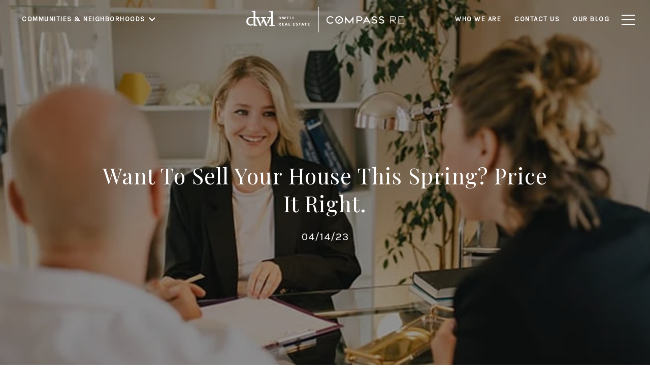

--- FILE ---
content_type: text/html
request_url: https://dwlrealestate.com/modals.html
body_size: 6133
content:
    <style>
        #modal-ac02c636-a8d4-4b86-8695-b98c8e09170b{overflow:visible;}#modal-ac02c636-a8d4-4b86-8695-b98c8e09170b .close{-webkit-transition:all .3s;transition:all .3s;}#modal-ac02c636-a8d4-4b86-8695-b98c8e09170b .close:hover{opacity:.8;}#modal-ac02c636-a8d4-4b86-8695-b98c8e09170b .close img,#modal-ac02c636-a8d4-4b86-8695-b98c8e09170b .close .lp-close-icon{-webkit-filter:invert(1);filter:invert(1);}#modal-ac02c636-a8d4-4b86-8695-b98c8e09170b .ebook-download{font-family:var(--global-secondary-font-family);background-color:var(--bgColor, #ffffff);width:100%;}#modal-ac02c636-a8d4-4b86-8695-b98c8e09170b .ebook-download__col{margin:0 auto;}#modal-ac02c636-a8d4-4b86-8695-b98c8e09170b .ebook-download .present-image{margin-left:-16px;margin-right:-16px;display:-webkit-box;display:-webkit-flex;display:-ms-flexbox;display:flex;-webkit-box-flex-wrap:wrap;-webkit-flex-wrap:wrap;-ms-flex-wrap:wrap;flex-wrap:wrap;}#modal-ac02c636-a8d4-4b86-8695-b98c8e09170b .ebook-download .present-image .ebook-download__col{padding-left:16px;padding-right:16px;min-height:1px;-webkit-flex-basis:auto;-ms-flex-preferred-size:auto;flex-basis:auto;}#modal-ac02c636-a8d4-4b86-8695-b98c8e09170b .ebook-download .present-image .ebook-download__col--form{width:100%;}@media (min-width: 992px){#modal-ac02c636-a8d4-4b86-8695-b98c8e09170b .ebook-download .present-image .ebook-download__col--form{max-width:59.57792208%;-webkit-box-flex:1;-webkit-flex-grow:1;-ms-flex-positive:1;flex-grow:1;display:-webkit-box;display:-webkit-flex;display:-ms-flexbox;display:flex;-webkit-flex-direction:column;-ms-flex-direction:column;flex-direction:column;-webkit-box-pack:center;-ms-flex-pack:center;-webkit-justify-content:center;justify-content:center;}}#modal-ac02c636-a8d4-4b86-8695-b98c8e09170b .ebook-download .present-image .ebook-download__col--img{width:100%;}@media (min-width: 992px){#modal-ac02c636-a8d4-4b86-8695-b98c8e09170b .ebook-download .present-image .ebook-download__col--img{max-width:40.42207792%;}}#modal-ac02c636-a8d4-4b86-8695-b98c8e09170b .ebook-download__header{width:100%;display:-webkit-box;display:-webkit-flex;display:-ms-flexbox;display:flex;-webkit-box-pack:end;-ms-flex-pack:end;-webkit-justify-content:flex-end;justify-content:flex-end;margin-bottom:54px;}@media (min-width: 992px){#modal-ac02c636-a8d4-4b86-8695-b98c8e09170b .ebook-download__header{margin-bottom:96px;}}#modal-ac02c636-a8d4-4b86-8695-b98c8e09170b .ebook-download__logo-wrapper{height:49px;max-width:50%;}@media (min-width: 992px){#modal-ac02c636-a8d4-4b86-8695-b98c8e09170b .ebook-download__logo-wrapper{height:76px;}}#modal-ac02c636-a8d4-4b86-8695-b98c8e09170b .ebook-download__logo-wrapper img{display:block;max-width:100%;height:100%;object-fit:contain;}#modal-ac02c636-a8d4-4b86-8695-b98c8e09170b .ebook-download__main-content{width:100%;max-width:100%;margin-left:0;}@media (min-width: 992px){#modal-ac02c636-a8d4-4b86-8695-b98c8e09170b .ebook-download__main-content{max-width:550px;}}#modal-ac02c636-a8d4-4b86-8695-b98c8e09170b .ebook-download__main-content .lp-title-group{text-align:left;}#modal-ac02c636-a8d4-4b86-8695-b98c8e09170b .ebook-download__image-block{height:470px;-webkit-background-position:center;background-position:center;background-repeat:no-repeat;-webkit-background-size:cover;background-size:cover;}@media (min-width: 992px){#modal-ac02c636-a8d4-4b86-8695-b98c8e09170b .ebook-download__image-block{height:100%;min-height:610px;}}#modal-ac02c636-a8d4-4b86-8695-b98c8e09170b .ebook-download__image-block img{width:100%;height:100%;object-fit:cover;}#modal-ac02c636-a8d4-4b86-8695-b98c8e09170b .ebook-download .lp-input{width:100%;max-width:100%;}#modal-ac02c636-a8d4-4b86-8695-b98c8e09170b .ebook-download .custom-select-toggle{color:var(--fontColor, #a7a7a7);}#modal-ac02c636-a8d4-4b86-8695-b98c8e09170b .ebook-download .custom-select-content{background:#ffffff;}#modal-ac02c636-a8d4-4b86-8695-b98c8e09170b .ebook-download .custom-select{position:relative;}#modal-ac02c636-a8d4-4b86-8695-b98c8e09170b .ebook-download .input-group-select{position:relative;margin-bottom:20px;background:var(--bgColor, #ffffff);}#modal-ac02c636-a8d4-4b86-8695-b98c8e09170b .ebook-download .input-group{margin-bottom:20px;}#modal-ac02c636-a8d4-4b86-8695-b98c8e09170b .ebook-download .input-group input{color:var(--fontColor, #000000);}#modal-ac02c636-a8d4-4b86-8695-b98c8e09170b .ebook-download .custom-select-item{color:var(--fontColor, #000000);}#modal-ac02c636-a8d4-4b86-8695-b98c8e09170b .ebook-download .lp-input:focus,#modal-ac02c636-a8d4-4b86-8695-b98c8e09170b .ebook-download .lp-input:active{border-color:var(--fontColor, #000000);}#modal-ac02c636-a8d4-4b86-8695-b98c8e09170b .ebook-download .download-form__footer{position:relative;z-index:0;}#modal-ac02c636-a8d4-4b86-8695-b98c8e09170b .load-box{margin-top:10px;position:relative;}#modal-ac02c636-a8d4-4b86-8695-b98c8e09170b .load-box .status-form{position:absolute;opacity:0;}#modal-ac02c636-a8d4-4b86-8695-b98c8e09170b .loading .status-sending{opacity:1;}#modal-ac02c636-a8d4-4b86-8695-b98c8e09170b .success .status-done{opacity:1;}#modal-ac02c636-a8d4-4b86-8695-b98c8e09170b .h-pot{height:0;width:0;overflow:hidden;visibility:hidden;}#modal-ac02c636-a8d4-4b86-8695-b98c8e09170b .ebook-download .lp-input::-webkit-input-placeholder{color:var(--fontColor, #a7a7a7);opacity:1;}#modal-ac02c636-a8d4-4b86-8695-b98c8e09170b .ebook-download .lp-input::-moz-placeholder{color:var(--fontColor, #a7a7a7);opacity:1;}#modal-ac02c636-a8d4-4b86-8695-b98c8e09170b .ebook-download .lp-input:-ms-input-placeholder{color:var(--fontColor, #a7a7a7);opacity:1;}#modal-ac02c636-a8d4-4b86-8695-b98c8e09170b .ebook-download .lp-input::placeholder{color:var(--fontColor, #a7a7a7);opacity:1;}
    </style>
    <script type="text/javascript">
        window.luxuryPresence._modalIncludes = {"modals":[{"modalId":"ac02c636-a8d4-4b86-8695-b98c8e09170b","websiteId":"a5c2ce11-8506-4324-a922-8b7956481139","templateId":null,"elementId":"67d1a72a-cb1a-4f72-b652-9e17492bedc2","name":"eBook Download","displayOrder":0,"formValues":{"title":"Interested is being fully prepared for the 2026 Market? ","fileUpload":{"id":"a79a3f0b-4d84-479a-b2ef-276f3fcbbf21","alt":null,"key":"4acda0f6-542f-43e5-9bd2-0c0161ddf6a7/967f9146-8d82-49e0-af8c-0b1929e5d50a/202512_MarketOutlookReport_UH_Final.pdf","url":"https://d1e1jt2fj4r8r.cloudfront.net/4acda0f6-542f-43e5-9bd2-0c0161ddf6a7/967f9146-8d82-49e0-af8c-0b1929e5d50a/202512_MarketOutlookReport_UH_Final.pdf","name":"202512_MarketOutlookReport_UH_Final.pdf","bytes":26451338,"shared":true,"description":null,"resourceType":"application/pdf"},"description":"<p>Complete this form and download our highly acclaimed Market Forecast.</p>","fieldsGroup":[{"type":"Name","label":"Name","required":true},{"type":"Phone","label":"Phone"},{"type":"Email","label":"Email","required":true},{"type":"Interest","label":"What are you interested in?","options":["Buying","Selling","Other"]}],"filePreview":{"id":"39a641a0-3070-431c-97d1-94cd035c41dc","alt":null,"bytes":1083009,"width":1080,"format":"png","height":1350,"pngUrl":"","shared":true,"curated":false,"duration":null,"largeUrl":"https://media-production.lp-cdn.com/cdn-cgi/image/format=auto,quality=85/https://media-production.lp-cdn.com/media/b03d5b46-de21-4393-bdb6-62bd15d9b80d","smallUrl":"https://media-production.lp-cdn.com/cdn-cgi/image/format=auto,quality=85,fit=scale-down,width=960/https://media-production.lp-cdn.com/media/b03d5b46-de21-4393-bdb6-62bd15d9b80d","authorUrl":null,"createdAt":"2025-12-12T00:20:40.981Z","mediumUrl":"https://media-production.lp-cdn.com/cdn-cgi/image/format=auto,quality=85/https://media-production.lp-cdn.com/media/b03d5b46-de21-4393-bdb6-62bd15d9b80d","sourceUrl":null,"updatedAt":"2025-12-12T00:20:40.981Z","xLargeUrl":"https://media-production.lp-cdn.com/cdn-cgi/image/format=auto,quality=85/https://media-production.lp-cdn.com/media/b03d5b46-de21-4393-bdb6-62bd15d9b80d","__typename":"Media","altTagText":null,"authorName":null,"sourceName":"r2","xxLargeUrl":"https://media-production.lp-cdn.com/cdn-cgi/image/format=auto,quality=85/https://media-production.lp-cdn.com/media/b03d5b46-de21-4393-bdb6-62bd15d9b80d","description":null,"displayName":"1-intro","originalUrl":"https://media-production.lp-cdn.com/cdn-cgi/image/format=auto,quality=85/https://media-production.lp-cdn.com/media/b03d5b46-de21-4393-bdb6-62bd15d9b80d","resourceType":"image","thumbnailUrl":"https://media-production.lp-cdn.com/cdn-cgi/image/format=auto,quality=85,fit=scale-down,width=320/https://media-production.lp-cdn.com/media/b03d5b46-de21-4393-bdb6-62bd15d9b80d","originalFileName":"1-Intro","cloudinaryPublicId":"b03d5b46-de21-4393-bdb6-62bd15d9b80d"},"optionalLogo":{"id":"0afcdfac-08bc-42ff-b62b-5ac8c2328a75","alt":null,"bytes":70234,"width":720,"format":"png","height":308,"pngUrl":"","shared":true,"curated":false,"duration":null,"largeUrl":"https://media-production.lp-cdn.com/cdn-cgi/image/format=auto,quality=85/https://media-production.lp-cdn.com/media/9012cfd4-19f6-43a7-a92a-bc9d3d4eea07","smallUrl":"https://media-production.lp-cdn.com/cdn-cgi/image/format=auto,quality=85/https://media-production.lp-cdn.com/media/9012cfd4-19f6-43a7-a92a-bc9d3d4eea07","authorUrl":null,"createdAt":"2025-12-12T00:30:49.251Z","mediumUrl":"https://media-production.lp-cdn.com/cdn-cgi/image/format=auto,quality=85/https://media-production.lp-cdn.com/media/9012cfd4-19f6-43a7-a92a-bc9d3d4eea07","sourceUrl":null,"updatedAt":"2025-12-12T00:30:49.251Z","xLargeUrl":"https://media-production.lp-cdn.com/cdn-cgi/image/format=auto,quality=85/https://media-production.lp-cdn.com/media/9012cfd4-19f6-43a7-a92a-bc9d3d4eea07","__typename":"Media","altTagText":null,"authorName":null,"sourceName":"r2","xxLargeUrl":"https://media-production.lp-cdn.com/cdn-cgi/image/format=auto,quality=85/https://media-production.lp-cdn.com/media/9012cfd4-19f6-43a7-a92a-bc9d3d4eea07","description":null,"displayName":"screenshot-2025-12-11-at-73033-pm","originalUrl":"https://media-production.lp-cdn.com/cdn-cgi/image/format=auto,quality=85/https://media-production.lp-cdn.com/media/9012cfd4-19f6-43a7-a92a-bc9d3d4eea07","resourceType":"image","thumbnailUrl":"https://media-production.lp-cdn.com/cdn-cgi/image/format=auto,quality=85,fit=scale-down,width=320/https://media-production.lp-cdn.com/media/9012cfd4-19f6-43a7-a92a-bc9d3d4eea07","originalFileName":"Screenshot 2025-12-11 at 7.30.33 PM","cloudinaryPublicId":"9012cfd4-19f6-43a7-a92a-bc9d3d4eea07"},"submitBtnStyle":"","TCRBusinessName":"","formDisclaimerOption":"Default","RedirectAfterFormSubmissionURL":""},"customHtmlMarkdown":null,"customCss":null,"sourceResource":null,"sourceVariables":{},"pageSpecific":true,"trigger":"TIMER","backgroundColor":"rgba(0,0,0,.92)","colorSettings":{},"timerDelay":5000,"lastUpdatingUserId":"6a3f5ac0-623f-42e7-9473-2e2449adc958","lastUpdateHash":"b2727d18-dc4b-5481-b20b-79751639b323","createdAt":"2025-12-23T14:51:38.347Z","updatedAt":"2025-12-23T14:58:34.375Z","mediaMap":{},"created_at":"2025-12-23T14:51:38.347Z","updated_at":"2025-12-23T14:58:34.375Z","deleted_at":null,"pages":[{"modalId":"ac02c636-a8d4-4b86-8695-b98c8e09170b","pageId":"1b60712b-98fd-434f-b755-93897a5e7486","createdAt":"2025-12-23T14:58:34.337Z"},{"modalId":"ac02c636-a8d4-4b86-8695-b98c8e09170b","pageId":"aaf3d837-ad22-40f8-8abb-cef678ef670c","createdAt":"2025-12-23T14:58:34.337Z"},{"modalId":"ac02c636-a8d4-4b86-8695-b98c8e09170b","pageId":"b501bb73-9602-4661-86b4-d43a43de10b5","createdAt":"2025-12-23T14:58:34.337Z"},{"modalId":"ac02c636-a8d4-4b86-8695-b98c8e09170b","pageId":"d2bec309-a1e4-4076-9796-1856ffbaca6f","createdAt":"2025-12-23T14:58:34.337Z"}]}]};

        const {loadJs, loadCss, jsLibsMap} = window.luxuryPresence.libs;

        const enabledLibsMap = {
            enableParollerJs: 'paroller',
            enableIonRangeSlider: 'ionRangeSlider',
            enableSplide: 'splide',
            enableWowJs: 'wow',
            enableJquery: 'jquery',
            enableSlickJs: 'slick',
        };
        const requiredLibs = [];
                requiredLibs.push(enabledLibsMap['enableWowJs']);
                requiredLibs.push(enabledLibsMap['enableSlickJs']);
                requiredLibs.push(enabledLibsMap['enableParollerJs']);
                requiredLibs.push(enabledLibsMap['enableIonRangeSlider']);
                requiredLibs.push(enabledLibsMap['enableJquery']);
                requiredLibs.push(enabledLibsMap['enableSplide']);

        const loadScriptAsync = (url) => {
            return new Promise((resolve, reject) => {
                loadJs(url, resolve);
            });
        };

        const loadDependencies = async (libs) => {
            for (const lib of libs) {
                const libConfig = jsLibsMap[lib];
                if (libConfig && !libConfig.isLoaded) {

                    if (libConfig.requires) {
                        await loadDependencies(libConfig.requires);
                    }

                    await loadScriptAsync(libConfig.jsSrc);
                    if (libConfig.cssSrc) {
                        loadCss(libConfig.cssSrc);
                    }

                    libConfig.isLoaded = true;
                }
            }
        };


        const initializeModalScripts = () => {
                try {
(function init(sectionDomId) {
  const $section = $('#' + sectionDomId);
  const form = $section.find('.custom-form__download-form');
  $section.find('input[name="name"]').on('input', function () {
    if (this.validity.patternMismatch) {
      this.setCustomValidity("Please type your name");
    } else {
      this.setCustomValidity("");
    }
  });
  function selectToDropdown(selectItem) {
    let customDropdown = `
    <div class="custom-select" role="presentation">
    <button class="custom-select-toggle" type="button" aria-haspopup="true" aria-expanded="false"></button>
    <div class="custom-select-menu">
    <div class="custom-select-content">
    </div>
    </div>
    </div>`;
    $(customDropdown).insertAfter(selectItem);
    let $dropdown = $($(selectItem).next());
    let $dropdownToggle = $dropdown.find(".custom-select-toggle");
    let $dropdownMenu = $dropdown.find(".custom-select-menu");
    let $dropdownContent = $dropdown.find(".custom-select-content");
    $dropdownToggle.addClass($(selectItem).attr("class")).removeClass("dropdown-select");
    $dropdownToggle.attr("id", $(selectItem).attr("id") + "custom");
    $dropdownMenu.attr("aria-labelledby", $dropdownToggle.attr("id"));
    appendOptionButtons(selectItem, $dropdownContent);
    $(selectItem).removeClass().addClass("sr-only");
    var toggleText = $(selectItem).find(":selected").first().text() || $(selectItem).children().first().text();
    $dropdownToggle.html(toggleText);
    $dropdown.on("click", ".custom-select-item", function (e) {
      if ($(this).hasClass("is-disabled")) return;
      let elementNumber = $(this).index();
      let $originalSelect = $(this).closest(".custom-select").siblings("select");
      let $linkedOption = $originalSelect.find("option").eq(elementNumber);
      if (!$linkedOption.prop("selected")) {
        $linkedOption.prop("selected", true);
        $originalSelect.change();
        $(this).addClass("is-selected").siblings(".custom-select-item").removeClass("is-selected");
        $dropdownToggle.html($(this).html());
        closeSelectMenu($(this).closest(".custom-select-menu"));
      }
    });
    function convertOptionToButton(option) {
      var optionText = $(option).text();
      var optionValue = $(option).attr("value") || $(option).text();
      var optionIsDisabled = $(option).prop("disabled");
      var outputButton = `<button value="${optionValue}" class="custom-select-item" type="button" ${optionIsDisabled ? "disabled" : ""}>${optionText}</button>`;
      return outputButton;
    }
    function appendOptionButtons(selectItem, appendTarget) {
      $(selectItem).find("option").each(function () {
        let currentButton = convertOptionToButton(this);
        $(appendTarget).append(currentButton);
      });
    }
    function showSelectMenu(selectMenu) {
      var customSelect = $(selectMenu).closest(".custom-select")[0];
      $(customSelect).addClass("open");
      $(selectMenu).slideDown();
    }
    function closeSelectMenu(selectMenu) {
      var customSelect = $(selectMenu).closest(".custom-select")[0];
      $(customSelect).removeClass("open");
      $(selectMenu).slideUp();
    }
    $dropdown.on("click", ".custom-select-toggle", function (e) {
      var $customSelect = $(this).closest(".custom-select");
      var selectMenu = $customSelect.find(".custom-select-menu")[0];
      if ($customSelect.hasClass("open")) {
        closeSelectMenu(selectMenu);
      } else {
        showSelectMenu(selectMenu);
      }
    });
    $(document).on("click", function (e) {
      if ($(e.target).closest(".custom-select").length < 1 && $(".custom-select").hasClass("open")) {
        $(".custom-select.open").each(function () {
          var selectMenu = $(this).find(".custom-select-menu")[0];
          closeSelectMenu(selectMenu);
        });
      }
    });
  }
  $("#" + sectionDomId + " .dropdown-select").each(function () {
    selectToDropdown(this);
  });
  function setHttp(link) {
    if (link.search(/^http[s]?\:\/\/|\//) == -1) {
      link = 'http://' + link;
    }
    return link;
  }
  $("#" + sectionDomId + " form").on("reset", function () {
    $(this).find(".custom-select").each(function () {
      let linkedSelect = $(this).siblings("select")[0];
      $(this).find(".custom-select-toggle").text(linkedSelect.children[0].innerText);
      $(this).find(".custom-select-item").removeClass("is-selected");
    });
  });
  const downloadLink = form[0].querySelector("[name='fileUrl']").value;
  const redirectLink = $('#' + sectionDomId + ' .redirect-link');
  function redirectPage(link) {
    if (link.length) {
      const rawHref = link.attr('href');
      link.attr('href', setHttp(rawHref));
      link[0].click();
    }
  }
  form.on("submit", function () {
    downloadFile(downloadLink);
  });
  form.on("reset", function () {
    $(this).removeClass("success");
    redirectPage(redirectLink);
  });
  function downloadFile(filePath) {
    var link = document.createElement('a');
    var linkText = document.createTextNode("Download brochure");
    link.appendChild(linkText);
    link.href = filePath;
    link.download = filePath.substr(filePath.lastIndexOf('/') + 1);
    link.style.display = "none";
    link.target = '_blank';
    document.body.appendChild(link);
    link.click();
    link.remove();
  }
})('modal-ac02c636-a8d4-4b86-8695-b98c8e09170b', 'undefined');
} catch(e) {
console.log(e);
}
        };

        // Dynamically load all required libraries and execute modal scripts
        (async () => {
            try {
                await loadDependencies(requiredLibs);
                initializeModalScripts();
            } catch (error) {
                console.error("Error loading libraries: ", error);
            }
        })();
    </script>
        <div id="modal-ac02c636-a8d4-4b86-8695-b98c8e09170b" class="modal "
            data-el-id="67d1a72a-cb1a-4f72-b652-9e17492bedc2"
            style="background-color: rgba(0,0,0,.92);"
            >
            <div class="modal-content">
                <div class="ebook-download lp-vertical-paddings redesign">
        
          <div class="lp-container">
              <div class="ebook-download__header">
                <div class="ebook-download__logo-wrapper">
                  <img src="https://media-production.lp-cdn.com/cdn-cgi/image/format=auto,quality=85/https://media-production.lp-cdn.com/media/9012cfd4-19f6-43a7-a92a-bc9d3d4eea07" srcset="https://media-production.lp-cdn.com/cdn-cgi/image/format=auto,quality=85,fit=scale-down,width=320/https://media-production.lp-cdn.com/media/9012cfd4-19f6-43a7-a92a-bc9d3d4eea07 320w, https://media-production.lp-cdn.com/cdn-cgi/image/format=auto,quality=85/https://media-production.lp-cdn.com/media/9012cfd4-19f6-43a7-a92a-bc9d3d4eea07 720w" alt="Logo" size="200px">
                </div>
              </div>
            <div class="ebook-download__row present-image">
              <div class="ebook-download__col ebook-download__col--form">
                <div class="ebook-download__main-content">
                    <div class="lp-title-group">
                        <h3 class="lp-h3">Interested is being fully prepared for the 2026 Market? </h3>
                        <div class="ebook-download__description"><p>Complete this form and download our highly acclaimed Market Forecast.</p></div>
                    </div>
                  <form class="download-form custom-form__download-form" data-type="contact-form">
                    <div class="h-pot lp-h-pot">
                      <label for="-middleName">Middle Name</label>
                      <input id="-middleName" name="middleName" value="" autocomplete="off" tabindex="-1">
                    </div>
                        <div class="input-group">
                          <input type="text" id="-field-0" name="name" pattern=".*\S.*" class="lp-input lp-input--dark js-form-element" placeholder="Name" required>
                        </div>
                        <div class="input-group">
                          <input type="tel" id="-field-1" name="phone" class="lp-input lp-input--dark js-form-element" placeholder="Phone" >
                        </div>
                        <div class="input-group">
                          <input type="email" id="-field-2" name="email" class="lp-input lp-input--dark js-form-element" placeholder="Email" required>
                        </div>
                          <div class="input-group-select">
                            <select name="What are you interested in?" id="-field-3" placeholder="What are you interested in?" class="lp-input dropdown-select js-select js-form-element" >
                              <option value="" selected disabled data-label="What are you interested in?">What are you interested in?</option>
                                <option value="Buying">Buying</option>
                                <option value="Selling">Selling</option>
                                <option value="Other">Other</option>
                            </select>
                            <label for="interests" class="lp-label sr-only">What are you interested in?</label>
                          </div>
                    <input type="hidden" name="message" value="Ebook download.">
                    <input value="https://d1e1jt2fj4r8r.cloudfront.net/4acda0f6-542f-43e5-9bd2-0c0161ddf6a7/967f9146-8d82-49e0-af8c-0b1929e5d50a/202512_MarketOutlookReport_UH_Final.pdf" type="hidden" style="display:none" name="fileUrl" />
                    <div class="lp-disclaimer">  <label style='display: none;' for='-termsAccepted'>Opt In/Disclaimer Consent:</label>
          <label class='lp-tcr-content'>
            <span class='lp-tcr-checkbox'>
              <input
                type='checkbox'
                id='-termsAccepted'
                name='termsAccepted'
                oninvalid="this.setCustomValidity('Please accept the terms and conditions')"
                oninput="this.setCustomValidity('')"
                required
              /></span>
            <span class='lp-tcr-message'>
              
                I agree to be contacted by
                Anthony D&#x27;Alicandro
                via call, email, and text for real estate services. To opt out, you can reply 'stop' at any time or reply 'help' for assistance. 
                You can also click the unsubscribe link in the emails. Message and data rates may apply. Message frequency may vary.
                <a href='/terms-and-conditions' target='_blank'>Privacy Policy</a>.
            </span>
          </label>
        </div>
                    <div class="download-form__footer redesign">
                      <button type="submit" class="lp-btn download-form__submit-btn btn lp-btn--dark lp-btn--outline "><span>Send</span></button>
                    </div>
                    <div class="load-box">
                      <div class="status-form status-sending">Sending...</div>
                      <div class="status-form status-done">Successfully sent!</div>
                    </div>
        
                  </form> 
                  
                </div>
              </div>
              
                <div class="ebook-download__col ebook-download__col--img">
                  <div class="ebook-download__image-block">
                    <img src="https://media-production.lp-cdn.com/cdn-cgi/image/format=auto,quality=85/https://media-production.lp-cdn.com/media/b03d5b46-de21-4393-bdb6-62bd15d9b80d" srcset="https://media-production.lp-cdn.com/cdn-cgi/image/format=auto,quality=85,fit=scale-down,width=320/https://media-production.lp-cdn.com/media/b03d5b46-de21-4393-bdb6-62bd15d9b80d 320w, https://media-production.lp-cdn.com/cdn-cgi/image/format=auto,quality=85,fit=scale-down,width=960/https://media-production.lp-cdn.com/media/b03d5b46-de21-4393-bdb6-62bd15d9b80d 960w, https://media-production.lp-cdn.com/cdn-cgi/image/format=auto,quality=85/https://media-production.lp-cdn.com/media/b03d5b46-de21-4393-bdb6-62bd15d9b80d 1080w" alt="eBook Image" sizes="(max-width: 992px) 100vw, 50vw" class="portrait">
                  </div>
                </div>
            
            </div>
          </div>
        </div>
        
        
        
        
            </div>
            <button class="close lp-close" type="button" aria-label="close modal">
                <span class="lp-close-icon" aria-hidden="true"></span>
            </button>
        </div><script>(function(){function c(){var b=a.contentDocument||a.contentWindow.document;if(b){var d=b.createElement('script');d.innerHTML="window.__CF$cv$params={r:'9c27b54f5d87962d',t:'MTc2OTE3NTY4Mi4wMDAwMDA='};var a=document.createElement('script');a.nonce='';a.src='/cdn-cgi/challenge-platform/scripts/jsd/main.js';document.getElementsByTagName('head')[0].appendChild(a);";b.getElementsByTagName('head')[0].appendChild(d)}}if(document.body){var a=document.createElement('iframe');a.height=1;a.width=1;a.style.position='absolute';a.style.top=0;a.style.left=0;a.style.border='none';a.style.visibility='hidden';document.body.appendChild(a);if('loading'!==document.readyState)c();else if(window.addEventListener)document.addEventListener('DOMContentLoaded',c);else{var e=document.onreadystatechange||function(){};document.onreadystatechange=function(b){e(b);'loading'!==document.readyState&&(document.onreadystatechange=e,c())}}}})();</script>